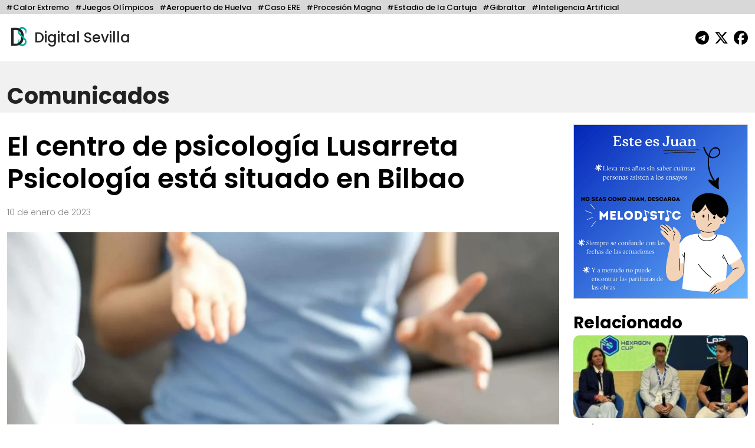

--- FILE ---
content_type: text/html; charset=UTF-8
request_url: https://digitalsevilla.com/2023/01/10/el-centro-de-psicologia-lusarreta-psicologia-esta-situado-en-bilbao/
body_size: 12152
content:
<!doctype html>
<html lang="es">
<head>
    <meta charset="UTF-8">
    <meta name="viewport" content="width=device-width, initial-scale=1, shrink-to-fit=no">
    <meta name="description" content="Diario Andaluz Independiente">
    <title>
		El centro de psicología Lusarreta Psicología está situado en Bilbao	</title>
	<link rel="icon" href="https://digitalsevilla.com/wp-content/themes/DigitalSevilla/assets/img/ds.jpg" type="image/jpg">
    <link rel="preconnect" href="https://fonts.googleapis.com">
    <link rel="preconnect" href="https://fonts.gstatic.com" crossorigin>
    <link href="https://fonts.googleapis.com/css2?family=Poppins:wght@100;200;300;500;600;700;800&display=swap" rel="stylesheet">
    <link rel="stylesheet" type="text/css" href="https://digitalsevilla.com/wp-content/themes/DigitalSevilla/assets/css/bootstrap.min.css">
    <link rel="stylesheet" type="text/css" href="https://digitalsevilla.com/wp-content/themes/DigitalSevilla/style.css">
    <script async src="https://www.googletagmanager.com/gtag/js?id=G-P12YYX9DND"></script>
    <script>
        window.dataLayer = window.dataLayer || [];
        function gtag(){dataLayer.push(arguments);}
        gtag('js', new Date());
        gtag('config', 'G-P12YYX9DND');
    </script>
    <meta name='robots' content='index, follow, max-image-preview:large, max-snippet:-1, max-video-preview:-1' />
	<style>img:is([sizes="auto" i], [sizes^="auto," i]) { contain-intrinsic-size: 3000px 1500px }</style>
	
	<!-- This site is optimized with the Yoast SEO plugin v26.4 - https://yoast.com/wordpress/plugins/seo/ -->
	<link rel="canonical" href="https://digitalsevilla.com/2023/01/10/el-centro-de-psicologia-lusarreta-psicologia-esta-situado-en-bilbao/" />
	<meta property="og:locale" content="es_ES" />
	<meta property="og:type" content="article" />
	<meta property="og:title" content="El centro de psicología Lusarreta Psicología está situado en Bilbao" />
	<meta property="og:description" content="En España, de la misma forma que en otros países del mundo, ha incrementado la demanda de profesionales de la salud mental. Este fenómeno ha sido proporcional al aumento de los casos de ansiedad, estrés y depresión. De hecho, el tema ha tomado grandes dimensiones y el gobierno lo ha considerado un problema de salud [&hellip;]" />
	<meta property="og:url" content="https://digitalsevilla.com/2023/01/10/el-centro-de-psicologia-lusarreta-psicologia-esta-situado-en-bilbao/" />
	<meta property="og:site_name" content="Digital Sevilla" />
	<meta property="article:publisher" content="https://www.facebook.com/DigitalSevillaNoticias/" />
	<meta property="article:published_time" content="2023-01-10T14:16:00+00:00" />
	<meta name="author" content="Victor Barco" />
	<meta name="twitter:card" content="summary_large_image" />
	<meta name="twitter:creator" content="@DigitalSevilla" />
	<meta name="twitter:site" content="@DigitalSevilla" />
	<meta name="twitter:label1" content="Escrito por" />
	<meta name="twitter:data1" content="Victor Barco" />
	<meta name="twitter:label2" content="Tiempo de lectura" />
	<meta name="twitter:data2" content="3 minutos" />
	<script type="application/ld+json" class="yoast-schema-graph">{"@context":"https://schema.org","@graph":[{"@type":"Article","@id":"https://digitalsevilla.com/2023/01/10/el-centro-de-psicologia-lusarreta-psicologia-esta-situado-en-bilbao/#article","isPartOf":{"@id":"https://digitalsevilla.com/2023/01/10/el-centro-de-psicologia-lusarreta-psicologia-esta-situado-en-bilbao/"},"author":{"name":"Victor Barco","@id":"https://digitalsevilla.com/#/schema/person/5360c9478a1c26f3759394ecbbb70b74"},"headline":"El centro de psicología Lusarreta Psicología está situado en Bilbao","datePublished":"2023-01-10T14:16:00+00:00","mainEntityOfPage":{"@id":"https://digitalsevilla.com/2023/01/10/el-centro-de-psicologia-lusarreta-psicologia-esta-situado-en-bilbao/"},"wordCount":516,"publisher":{"@id":"https://digitalsevilla.com/#organization"},"image":{"@id":"https://digitalsevilla.com/2023/01/10/el-centro-de-psicologia-lusarreta-psicologia-esta-situado-en-bilbao/#primaryimage"},"thumbnailUrl":"https://digitalsevilla.com/wp-content/uploads/2023/01/img_52daebf67f96b796097cc934081efb69.jpg","articleSection":["Comunicados"],"inLanguage":"es"},{"@type":"WebPage","@id":"https://digitalsevilla.com/2023/01/10/el-centro-de-psicologia-lusarreta-psicologia-esta-situado-en-bilbao/","url":"https://digitalsevilla.com/2023/01/10/el-centro-de-psicologia-lusarreta-psicologia-esta-situado-en-bilbao/","name":"El centro de psicología Lusarreta Psicología está situado en Bilbao","isPartOf":{"@id":"https://digitalsevilla.com/#website"},"primaryImageOfPage":{"@id":"https://digitalsevilla.com/2023/01/10/el-centro-de-psicologia-lusarreta-psicologia-esta-situado-en-bilbao/#primaryimage"},"image":{"@id":"https://digitalsevilla.com/2023/01/10/el-centro-de-psicologia-lusarreta-psicologia-esta-situado-en-bilbao/#primaryimage"},"thumbnailUrl":"https://digitalsevilla.com/wp-content/uploads/2023/01/img_52daebf67f96b796097cc934081efb69.jpg","datePublished":"2023-01-10T14:16:00+00:00","breadcrumb":{"@id":"https://digitalsevilla.com/2023/01/10/el-centro-de-psicologia-lusarreta-psicologia-esta-situado-en-bilbao/#breadcrumb"},"inLanguage":"es","potentialAction":[{"@type":"ReadAction","target":["https://digitalsevilla.com/2023/01/10/el-centro-de-psicologia-lusarreta-psicologia-esta-situado-en-bilbao/"]}]},{"@type":"ImageObject","inLanguage":"es","@id":"https://digitalsevilla.com/2023/01/10/el-centro-de-psicologia-lusarreta-psicologia-esta-situado-en-bilbao/#primaryimage","url":"https://digitalsevilla.com/wp-content/uploads/2023/01/img_52daebf67f96b796097cc934081efb69.jpg","contentUrl":"https://digitalsevilla.com/wp-content/uploads/2023/01/img_52daebf67f96b796097cc934081efb69.jpg","width":1920,"height":1280},{"@type":"BreadcrumbList","@id":"https://digitalsevilla.com/2023/01/10/el-centro-de-psicologia-lusarreta-psicologia-esta-situado-en-bilbao/#breadcrumb","itemListElement":[{"@type":"ListItem","position":1,"name":"Portada","item":"https://digitalsevilla.com/"},{"@type":"ListItem","position":2,"name":"El centro de psicología Lusarreta Psicología está situado en Bilbao"}]},{"@type":"WebSite","@id":"https://digitalsevilla.com/#website","url":"https://digitalsevilla.com/","name":"Digital Sevilla","description":"Diario Andaluz Independiente","publisher":{"@id":"https://digitalsevilla.com/#organization"},"potentialAction":[{"@type":"SearchAction","target":{"@type":"EntryPoint","urlTemplate":"https://digitalsevilla.com/?s={search_term_string}"},"query-input":{"@type":"PropertyValueSpecification","valueRequired":true,"valueName":"search_term_string"}}],"inLanguage":"es"},{"@type":"Organization","@id":"https://digitalsevilla.com/#organization","name":"Villadiego OÜ","url":"https://digitalsevilla.com/","logo":{"@type":"ImageObject","inLanguage":"es","@id":"https://digitalsevilla.com/#/schema/logo/image/","url":"https://digitalsevilla.com/wp-content/uploads/2022/12/iconoweb.png","contentUrl":"https://digitalsevilla.com/wp-content/uploads/2022/12/iconoweb.png","width":512,"height":512,"caption":"Villadiego OÜ"},"image":{"@id":"https://digitalsevilla.com/#/schema/logo/image/"},"sameAs":["https://www.facebook.com/DigitalSevillaNoticias/","https://x.com/DigitalSevilla"]},{"@type":"Person","@id":"https://digitalsevilla.com/#/schema/person/5360c9478a1c26f3759394ecbbb70b74","name":"Victor Barco","image":{"@type":"ImageObject","inLanguage":"es","@id":"https://digitalsevilla.com/#/schema/person/image/","url":"https://secure.gravatar.com/avatar/e66f9a734009d7eb8a4aa8c41c8a3694f4d0222e8fef32de6be0c39f987635c7?s=96&d=mm&r=g","contentUrl":"https://secure.gravatar.com/avatar/e66f9a734009d7eb8a4aa8c41c8a3694f4d0222e8fef32de6be0c39f987635c7?s=96&d=mm&r=g","caption":"Victor Barco"},"url":"https://digitalsevilla.com/author/victor-barco/"}]}</script>
	<!-- / Yoast SEO plugin. -->


<script type="text/javascript">
/* <![CDATA[ */
window._wpemojiSettings = {"baseUrl":"https:\/\/s.w.org\/images\/core\/emoji\/16.0.1\/72x72\/","ext":".png","svgUrl":"https:\/\/s.w.org\/images\/core\/emoji\/16.0.1\/svg\/","svgExt":".svg","source":{"concatemoji":"https:\/\/digitalsevilla.com\/wp-includes\/js\/wp-emoji-release.min.js?ver=6.8.3"}};
/*! This file is auto-generated */
!function(s,n){var o,i,e;function c(e){try{var t={supportTests:e,timestamp:(new Date).valueOf()};sessionStorage.setItem(o,JSON.stringify(t))}catch(e){}}function p(e,t,n){e.clearRect(0,0,e.canvas.width,e.canvas.height),e.fillText(t,0,0);var t=new Uint32Array(e.getImageData(0,0,e.canvas.width,e.canvas.height).data),a=(e.clearRect(0,0,e.canvas.width,e.canvas.height),e.fillText(n,0,0),new Uint32Array(e.getImageData(0,0,e.canvas.width,e.canvas.height).data));return t.every(function(e,t){return e===a[t]})}function u(e,t){e.clearRect(0,0,e.canvas.width,e.canvas.height),e.fillText(t,0,0);for(var n=e.getImageData(16,16,1,1),a=0;a<n.data.length;a++)if(0!==n.data[a])return!1;return!0}function f(e,t,n,a){switch(t){case"flag":return n(e,"\ud83c\udff3\ufe0f\u200d\u26a7\ufe0f","\ud83c\udff3\ufe0f\u200b\u26a7\ufe0f")?!1:!n(e,"\ud83c\udde8\ud83c\uddf6","\ud83c\udde8\u200b\ud83c\uddf6")&&!n(e,"\ud83c\udff4\udb40\udc67\udb40\udc62\udb40\udc65\udb40\udc6e\udb40\udc67\udb40\udc7f","\ud83c\udff4\u200b\udb40\udc67\u200b\udb40\udc62\u200b\udb40\udc65\u200b\udb40\udc6e\u200b\udb40\udc67\u200b\udb40\udc7f");case"emoji":return!a(e,"\ud83e\udedf")}return!1}function g(e,t,n,a){var r="undefined"!=typeof WorkerGlobalScope&&self instanceof WorkerGlobalScope?new OffscreenCanvas(300,150):s.createElement("canvas"),o=r.getContext("2d",{willReadFrequently:!0}),i=(o.textBaseline="top",o.font="600 32px Arial",{});return e.forEach(function(e){i[e]=t(o,e,n,a)}),i}function t(e){var t=s.createElement("script");t.src=e,t.defer=!0,s.head.appendChild(t)}"undefined"!=typeof Promise&&(o="wpEmojiSettingsSupports",i=["flag","emoji"],n.supports={everything:!0,everythingExceptFlag:!0},e=new Promise(function(e){s.addEventListener("DOMContentLoaded",e,{once:!0})}),new Promise(function(t){var n=function(){try{var e=JSON.parse(sessionStorage.getItem(o));if("object"==typeof e&&"number"==typeof e.timestamp&&(new Date).valueOf()<e.timestamp+604800&&"object"==typeof e.supportTests)return e.supportTests}catch(e){}return null}();if(!n){if("undefined"!=typeof Worker&&"undefined"!=typeof OffscreenCanvas&&"undefined"!=typeof URL&&URL.createObjectURL&&"undefined"!=typeof Blob)try{var e="postMessage("+g.toString()+"("+[JSON.stringify(i),f.toString(),p.toString(),u.toString()].join(",")+"));",a=new Blob([e],{type:"text/javascript"}),r=new Worker(URL.createObjectURL(a),{name:"wpTestEmojiSupports"});return void(r.onmessage=function(e){c(n=e.data),r.terminate(),t(n)})}catch(e){}c(n=g(i,f,p,u))}t(n)}).then(function(e){for(var t in e)n.supports[t]=e[t],n.supports.everything=n.supports.everything&&n.supports[t],"flag"!==t&&(n.supports.everythingExceptFlag=n.supports.everythingExceptFlag&&n.supports[t]);n.supports.everythingExceptFlag=n.supports.everythingExceptFlag&&!n.supports.flag,n.DOMReady=!1,n.readyCallback=function(){n.DOMReady=!0}}).then(function(){return e}).then(function(){var e;n.supports.everything||(n.readyCallback(),(e=n.source||{}).concatemoji?t(e.concatemoji):e.wpemoji&&e.twemoji&&(t(e.twemoji),t(e.wpemoji)))}))}((window,document),window._wpemojiSettings);
/* ]]> */
</script>
<style id='wp-emoji-styles-inline-css' type='text/css'>

	img.wp-smiley, img.emoji {
		display: inline !important;
		border: none !important;
		box-shadow: none !important;
		height: 1em !important;
		width: 1em !important;
		margin: 0 0.07em !important;
		vertical-align: -0.1em !important;
		background: none !important;
		padding: 0 !important;
	}
</style>
<link rel='stylesheet' id='wp-block-library-css' href='https://digitalsevilla.com/wp-includes/css/dist/block-library/style.min.css?ver=6.8.3' type='text/css' media='all' />
<style id='classic-theme-styles-inline-css' type='text/css'>
/*! This file is auto-generated */
.wp-block-button__link{color:#fff;background-color:#32373c;border-radius:9999px;box-shadow:none;text-decoration:none;padding:calc(.667em + 2px) calc(1.333em + 2px);font-size:1.125em}.wp-block-file__button{background:#32373c;color:#fff;text-decoration:none}
</style>
<style id='global-styles-inline-css' type='text/css'>
:root{--wp--preset--aspect-ratio--square: 1;--wp--preset--aspect-ratio--4-3: 4/3;--wp--preset--aspect-ratio--3-4: 3/4;--wp--preset--aspect-ratio--3-2: 3/2;--wp--preset--aspect-ratio--2-3: 2/3;--wp--preset--aspect-ratio--16-9: 16/9;--wp--preset--aspect-ratio--9-16: 9/16;--wp--preset--color--black: #000000;--wp--preset--color--cyan-bluish-gray: #abb8c3;--wp--preset--color--white: #ffffff;--wp--preset--color--pale-pink: #f78da7;--wp--preset--color--vivid-red: #cf2e2e;--wp--preset--color--luminous-vivid-orange: #ff6900;--wp--preset--color--luminous-vivid-amber: #fcb900;--wp--preset--color--light-green-cyan: #7bdcb5;--wp--preset--color--vivid-green-cyan: #00d084;--wp--preset--color--pale-cyan-blue: #8ed1fc;--wp--preset--color--vivid-cyan-blue: #0693e3;--wp--preset--color--vivid-purple: #9b51e0;--wp--preset--gradient--vivid-cyan-blue-to-vivid-purple: linear-gradient(135deg,rgba(6,147,227,1) 0%,rgb(155,81,224) 100%);--wp--preset--gradient--light-green-cyan-to-vivid-green-cyan: linear-gradient(135deg,rgb(122,220,180) 0%,rgb(0,208,130) 100%);--wp--preset--gradient--luminous-vivid-amber-to-luminous-vivid-orange: linear-gradient(135deg,rgba(252,185,0,1) 0%,rgba(255,105,0,1) 100%);--wp--preset--gradient--luminous-vivid-orange-to-vivid-red: linear-gradient(135deg,rgba(255,105,0,1) 0%,rgb(207,46,46) 100%);--wp--preset--gradient--very-light-gray-to-cyan-bluish-gray: linear-gradient(135deg,rgb(238,238,238) 0%,rgb(169,184,195) 100%);--wp--preset--gradient--cool-to-warm-spectrum: linear-gradient(135deg,rgb(74,234,220) 0%,rgb(151,120,209) 20%,rgb(207,42,186) 40%,rgb(238,44,130) 60%,rgb(251,105,98) 80%,rgb(254,248,76) 100%);--wp--preset--gradient--blush-light-purple: linear-gradient(135deg,rgb(255,206,236) 0%,rgb(152,150,240) 100%);--wp--preset--gradient--blush-bordeaux: linear-gradient(135deg,rgb(254,205,165) 0%,rgb(254,45,45) 50%,rgb(107,0,62) 100%);--wp--preset--gradient--luminous-dusk: linear-gradient(135deg,rgb(255,203,112) 0%,rgb(199,81,192) 50%,rgb(65,88,208) 100%);--wp--preset--gradient--pale-ocean: linear-gradient(135deg,rgb(255,245,203) 0%,rgb(182,227,212) 50%,rgb(51,167,181) 100%);--wp--preset--gradient--electric-grass: linear-gradient(135deg,rgb(202,248,128) 0%,rgb(113,206,126) 100%);--wp--preset--gradient--midnight: linear-gradient(135deg,rgb(2,3,129) 0%,rgb(40,116,252) 100%);--wp--preset--font-size--small: 13px;--wp--preset--font-size--medium: 20px;--wp--preset--font-size--large: 36px;--wp--preset--font-size--x-large: 42px;--wp--preset--spacing--20: 0.44rem;--wp--preset--spacing--30: 0.67rem;--wp--preset--spacing--40: 1rem;--wp--preset--spacing--50: 1.5rem;--wp--preset--spacing--60: 2.25rem;--wp--preset--spacing--70: 3.38rem;--wp--preset--spacing--80: 5.06rem;--wp--preset--shadow--natural: 6px 6px 9px rgba(0, 0, 0, 0.2);--wp--preset--shadow--deep: 12px 12px 50px rgba(0, 0, 0, 0.4);--wp--preset--shadow--sharp: 6px 6px 0px rgba(0, 0, 0, 0.2);--wp--preset--shadow--outlined: 6px 6px 0px -3px rgba(255, 255, 255, 1), 6px 6px rgba(0, 0, 0, 1);--wp--preset--shadow--crisp: 6px 6px 0px rgba(0, 0, 0, 1);}:where(.is-layout-flex){gap: 0.5em;}:where(.is-layout-grid){gap: 0.5em;}body .is-layout-flex{display: flex;}.is-layout-flex{flex-wrap: wrap;align-items: center;}.is-layout-flex > :is(*, div){margin: 0;}body .is-layout-grid{display: grid;}.is-layout-grid > :is(*, div){margin: 0;}:where(.wp-block-columns.is-layout-flex){gap: 2em;}:where(.wp-block-columns.is-layout-grid){gap: 2em;}:where(.wp-block-post-template.is-layout-flex){gap: 1.25em;}:where(.wp-block-post-template.is-layout-grid){gap: 1.25em;}.has-black-color{color: var(--wp--preset--color--black) !important;}.has-cyan-bluish-gray-color{color: var(--wp--preset--color--cyan-bluish-gray) !important;}.has-white-color{color: var(--wp--preset--color--white) !important;}.has-pale-pink-color{color: var(--wp--preset--color--pale-pink) !important;}.has-vivid-red-color{color: var(--wp--preset--color--vivid-red) !important;}.has-luminous-vivid-orange-color{color: var(--wp--preset--color--luminous-vivid-orange) !important;}.has-luminous-vivid-amber-color{color: var(--wp--preset--color--luminous-vivid-amber) !important;}.has-light-green-cyan-color{color: var(--wp--preset--color--light-green-cyan) !important;}.has-vivid-green-cyan-color{color: var(--wp--preset--color--vivid-green-cyan) !important;}.has-pale-cyan-blue-color{color: var(--wp--preset--color--pale-cyan-blue) !important;}.has-vivid-cyan-blue-color{color: var(--wp--preset--color--vivid-cyan-blue) !important;}.has-vivid-purple-color{color: var(--wp--preset--color--vivid-purple) !important;}.has-black-background-color{background-color: var(--wp--preset--color--black) !important;}.has-cyan-bluish-gray-background-color{background-color: var(--wp--preset--color--cyan-bluish-gray) !important;}.has-white-background-color{background-color: var(--wp--preset--color--white) !important;}.has-pale-pink-background-color{background-color: var(--wp--preset--color--pale-pink) !important;}.has-vivid-red-background-color{background-color: var(--wp--preset--color--vivid-red) !important;}.has-luminous-vivid-orange-background-color{background-color: var(--wp--preset--color--luminous-vivid-orange) !important;}.has-luminous-vivid-amber-background-color{background-color: var(--wp--preset--color--luminous-vivid-amber) !important;}.has-light-green-cyan-background-color{background-color: var(--wp--preset--color--light-green-cyan) !important;}.has-vivid-green-cyan-background-color{background-color: var(--wp--preset--color--vivid-green-cyan) !important;}.has-pale-cyan-blue-background-color{background-color: var(--wp--preset--color--pale-cyan-blue) !important;}.has-vivid-cyan-blue-background-color{background-color: var(--wp--preset--color--vivid-cyan-blue) !important;}.has-vivid-purple-background-color{background-color: var(--wp--preset--color--vivid-purple) !important;}.has-black-border-color{border-color: var(--wp--preset--color--black) !important;}.has-cyan-bluish-gray-border-color{border-color: var(--wp--preset--color--cyan-bluish-gray) !important;}.has-white-border-color{border-color: var(--wp--preset--color--white) !important;}.has-pale-pink-border-color{border-color: var(--wp--preset--color--pale-pink) !important;}.has-vivid-red-border-color{border-color: var(--wp--preset--color--vivid-red) !important;}.has-luminous-vivid-orange-border-color{border-color: var(--wp--preset--color--luminous-vivid-orange) !important;}.has-luminous-vivid-amber-border-color{border-color: var(--wp--preset--color--luminous-vivid-amber) !important;}.has-light-green-cyan-border-color{border-color: var(--wp--preset--color--light-green-cyan) !important;}.has-vivid-green-cyan-border-color{border-color: var(--wp--preset--color--vivid-green-cyan) !important;}.has-pale-cyan-blue-border-color{border-color: var(--wp--preset--color--pale-cyan-blue) !important;}.has-vivid-cyan-blue-border-color{border-color: var(--wp--preset--color--vivid-cyan-blue) !important;}.has-vivid-purple-border-color{border-color: var(--wp--preset--color--vivid-purple) !important;}.has-vivid-cyan-blue-to-vivid-purple-gradient-background{background: var(--wp--preset--gradient--vivid-cyan-blue-to-vivid-purple) !important;}.has-light-green-cyan-to-vivid-green-cyan-gradient-background{background: var(--wp--preset--gradient--light-green-cyan-to-vivid-green-cyan) !important;}.has-luminous-vivid-amber-to-luminous-vivid-orange-gradient-background{background: var(--wp--preset--gradient--luminous-vivid-amber-to-luminous-vivid-orange) !important;}.has-luminous-vivid-orange-to-vivid-red-gradient-background{background: var(--wp--preset--gradient--luminous-vivid-orange-to-vivid-red) !important;}.has-very-light-gray-to-cyan-bluish-gray-gradient-background{background: var(--wp--preset--gradient--very-light-gray-to-cyan-bluish-gray) !important;}.has-cool-to-warm-spectrum-gradient-background{background: var(--wp--preset--gradient--cool-to-warm-spectrum) !important;}.has-blush-light-purple-gradient-background{background: var(--wp--preset--gradient--blush-light-purple) !important;}.has-blush-bordeaux-gradient-background{background: var(--wp--preset--gradient--blush-bordeaux) !important;}.has-luminous-dusk-gradient-background{background: var(--wp--preset--gradient--luminous-dusk) !important;}.has-pale-ocean-gradient-background{background: var(--wp--preset--gradient--pale-ocean) !important;}.has-electric-grass-gradient-background{background: var(--wp--preset--gradient--electric-grass) !important;}.has-midnight-gradient-background{background: var(--wp--preset--gradient--midnight) !important;}.has-small-font-size{font-size: var(--wp--preset--font-size--small) !important;}.has-medium-font-size{font-size: var(--wp--preset--font-size--medium) !important;}.has-large-font-size{font-size: var(--wp--preset--font-size--large) !important;}.has-x-large-font-size{font-size: var(--wp--preset--font-size--x-large) !important;}
:where(.wp-block-post-template.is-layout-flex){gap: 1.25em;}:where(.wp-block-post-template.is-layout-grid){gap: 1.25em;}
:where(.wp-block-columns.is-layout-flex){gap: 2em;}:where(.wp-block-columns.is-layout-grid){gap: 2em;}
:root :where(.wp-block-pullquote){font-size: 1.5em;line-height: 1.6;}
</style>
<link rel="https://api.w.org/" href="https://digitalsevilla.com/wp-json/" /><link rel="alternate" title="JSON" type="application/json" href="https://digitalsevilla.com/wp-json/wp/v2/posts/86716" /><link rel="EditURI" type="application/rsd+xml" title="RSD" href="https://digitalsevilla.com/xmlrpc.php?rsd" />
<meta name="generator" content="WordPress 6.8.3" />
<link rel='shortlink' href='https://digitalsevilla.com/?p=86716' />
<link rel="alternate" title="oEmbed (JSON)" type="application/json+oembed" href="https://digitalsevilla.com/wp-json/oembed/1.0/embed?url=https%3A%2F%2Fdigitalsevilla.com%2F2023%2F01%2F10%2Fel-centro-de-psicologia-lusarreta-psicologia-esta-situado-en-bilbao%2F" />
<link rel="alternate" title="oEmbed (XML)" type="text/xml+oembed" href="https://digitalsevilla.com/wp-json/oembed/1.0/embed?url=https%3A%2F%2Fdigitalsevilla.com%2F2023%2F01%2F10%2Fel-centro-de-psicologia-lusarreta-psicologia-esta-situado-en-bilbao%2F&#038;format=xml" />
<link rel="icon" href="https://digitalsevilla.com/wp-content/uploads/2024/07/cropped-logoredes-32x32.png" sizes="32x32" />
<link rel="icon" href="https://digitalsevilla.com/wp-content/uploads/2024/07/cropped-logoredes-192x192.png" sizes="192x192" />
<link rel="apple-touch-icon" href="https://digitalsevilla.com/wp-content/uploads/2024/07/cropped-logoredes-180x180.png" />
<meta name="msapplication-TileImage" content="https://digitalsevilla.com/wp-content/uploads/2024/07/cropped-logoredes-270x270.png" />
		<style type="text/css" id="wp-custom-css">
			.articulo ol{
	max-width: 720px;
	margin: 0 auto 20px;
}		</style>
		</head>
<body class="wp-singular post-template-default single single-post postid-86716 single-format-standard wp-theme-DigitalSevilla">
	<div class="focos-nav">
		<ul class="nav focos-nav container-fluid">
			<li class="nav-item"><a class="nav-link" href="https://digitalsevilla.com/foco/calor-extremo/">#Calor Extremo</a></li><li class="nav-item"><a class="nav-link" href="https://digitalsevilla.com/foco/juegos-olimpicos/">#Juegos Olímpicos</a></li><li class="nav-item"><a class="nav-link" href="https://digitalsevilla.com/foco/aeropuerto-de-huelva/">#Aeropuerto de Huelva</a></li><li class="nav-item"><a class="nav-link" href="https://digitalsevilla.com/foco/caso-ere/">#Caso ERE</a></li><li class="nav-item"><a class="nav-link" href="https://digitalsevilla.com/foco/procesion-magna/">#Procesión Magna</a></li><li class="nav-item"><a class="nav-link" href="https://digitalsevilla.com/foco/estadio-de-la-cartuja/">#Estadio de la Cartuja</a></li><li class="nav-item"><a class="nav-link" href="https://digitalsevilla.com/foco/gibraltar/">#Gibraltar</a></li><li class="nav-item"><a class="nav-link" href="https://digitalsevilla.com/foco/inteligencia-artificial/">#Inteligencia Artificial</a></li>		</ul>
	</div>
	<div class="container-fluid">
		<header>
			<div class="row align-items-center">
				<div class="col-7">
					<a href="https://digitalsevilla.com" class="link-logo">
						<img class="logo dia" src="https://digitalsevilla.com/wp-content/themes/DigitalSevilla/assets/img/ds.jpg" alt="Digital Sevilla">
						<img class="logo noche" src="https://digitalsevilla.com/wp-content/themes/DigitalSevilla/assets/img/dsd.jpg" alt="Digital Sevilla">
						Digital Sevilla
					</a>
				</div>
				<div class="col-5 text-end">
					<div class="siguenos">
						<a href="https://t.me/DigitalSevillaNoticias" target="_blank"><svg class="svg-inline--fa fa-telegram fa-fw" aria-hidden="true" focusable="false" data-prefix="fab" data-icon="telegram" role="img" xmlns="http://www.w3.org/2000/svg" viewBox="0 0 496 512" data-fa-i2svg=""><path fill="currentColor" d="M248,8C111.033,8,0,119.033,0,256S111.033,504,248,504,496,392.967,496,256,384.967,8,248,8ZM362.952,176.66c-3.732,39.215-19.881,134.378-28.1,178.3-3.476,18.584-10.322,24.816-16.948,25.425-14.4,1.326-25.338-9.517-39.287-18.661-21.827-14.308-34.158-23.215-55.346-37.177-24.485-16.135-8.612-25,5.342-39.5,3.652-3.793,67.107-61.51,68.335-66.746.153-.655.3-3.1-1.154-4.384s-3.59-.849-5.135-.5q-3.283.746-104.608,69.142-14.845,10.194-26.894,9.934c-8.855-.191-25.888-5.006-38.551-9.123-15.531-5.048-27.875-7.717-26.8-16.291q.84-6.7,18.45-13.7,108.446-47.248,144.628-62.3c68.872-28.647,83.183-33.623,92.511-33.789,2.052-.034,6.639.474,9.61,2.885a10.452,10.452,0,0,1,3.53,6.716A43.765,43.765,0,0,1,362.952,176.66Z"></path></svg></a>
                        <a href="https://x.com/DigitalSevilla/" target="_blank"><svg class="svg-inline--fa fa-x-twitter fa-fw" aria-hidden="true" focusable="false" data-prefix="fab" data-icon="x-twitter" role="img" xmlns="http://www.w3.org/2000/svg" viewBox="0 0 512 512" data-fa-i2svg=""><path fill="currentColor" d="M389.2 48h70.6L305.6 224.2 487 464H345L233.7 318.6 106.5 464H35.8L200.7 275.5 26.8 48H172.4L272.9 180.9 389.2 48zM364.4 421.8h39.1L151.1 88h-42L364.4 421.8z"></path></svg></a>
						<a href="https://www.facebook.com/DigitalSevillaNoticias/" target="_blank"><svg class="svg-inline--fa fa-facebook fa-fw" aria-hidden="true" focusable="false" data-prefix="fab" data-icon="facebook" role="img" xmlns="http://www.w3.org/2000/svg" viewBox="0 0 512 512" data-fa-i2svg=""><path fill="currentColor" d="M512 256C512 114.6 397.4 0 256 0S0 114.6 0 256C0 376 82.7 476.8 194.2 504.5V334.2H141.4V256h52.8V222.3c0-87.1 39.4-127.5 125-127.5c16.2 0 44.2 3.2 55.7 6.4V172c-6-.6-16.5-1-29.6-1c-42 0-58.2 15.9-58.2 57.2V256h83.6l-14.4 78.2H287V510.1C413.8 494.8 512 386.9 512 256h0z"></path></svg></a> 
                    </div>
				</div>
			</div>
		</header>
	</div>

<a class="nav-link singleseccioncabecera" aria-current="page" href="https://digitalsevilla.com/comunicados/">
    <div class="container-fluid">
                Comunicados    </div>
</a>

<div class="container-fluid">
	<div class="row">
		<div class="col-xl-9 col-md-12">
			<div class="articulo"> 
									
					<h1>El centro de psicología Lusarreta Psicología está situado en Bilbao</h1>
					<p class="fecha">
						10 de enero de 2023					</p>

					<img src="https://digitalsevilla.com/wp-content/uploads/2023/01/img_52daebf67f96b796097cc934081efb69-1080x720.jpg" 
						 loading="lazy" 
						 class="img-fluid w-100 foto-big">
					<div class="foto_caption"></div>

					<p>En España, de la misma forma que en otros países del mundo, ha incrementado la demanda de profesionales de la salud mental. Este fenómeno ha sido proporcional al aumento de los casos de ansiedad, estrés y depresión. De hecho, el tema ha tomado grandes dimensiones y <strong>el gobierno lo ha considerado un problema de salud pública.</strong></p>
<p>Según Lusarreta Psicología, un <a href="https://lusarretapsicologia.com/conocenos/" rel="nofollow">centro psicólogos Bilbao</a>, la asistencia de estos profesionales hoy es más necesaria que nunca. Por esta razón, han configurado un catálogo de servicios adaptados a los requerimientos más comunes que tiene la población sobre este tipo de servicios.</p>
<h2>Psicólogos en Bilbao donde ayudan a personas, parejas o familias</h2>
<p><a href="https://lusarretapsicologia.com/" rel="nofollow">Lusarreta Psicología</a> es un centro centrado en proporcionar ayuda a personas, parejas y familias. Según su directora, María Lusarreta, este punto de atención agrupa a varios de los mejores psicólogos de Bilbao. Además, está <strong>acreditado por el Gobierno Vasco como un centro sanitario y tiene más de 10 años de experiencia.</strong></p>
<p>Sus servicios se desarrollan en el campo de la psicología sanitaria, trabajando con todo tipo de problemáticas y patologías y coordinando programas de intervención juvenil, terapia sexual de pareja y terapias de familia. En ese contexto, también han elaborado <strong>un catálogo de servicios adaptado a los requerimientos de la sociedad actual.</strong></p>
<p>Entre los servicios figuran: la terapia para adolescentes, en la que se procura su bienestar en el menor tiempo posible. Lo mismo ocurre con las terapias para niños, con las que se busca favorecer su integración social y su bienestar emocional. Además, ofrecen terapias para adultos, con las cuales se les brinda acompañamiento y apoyo durante situaciones o momentos complicados en sus vidas.</p>
<h2>Las parejas y las familias en el foco de atención</h2>
<p>Este centro sanitario ubicado en la calle Rodríguez Arias de Bilbao también trabaja con terapias para parejas y familias. La incertidumbre económica, el estrés por el trabajo y las infidelidades han afectado las dinámicas en estos entornos. Por esta razón, las terapias en estos casos buscan <strong>resolver los conflictos pendientes y estrechar los lazos.</strong></p>
<p>La directora del centro y vicesecretaria del Colegio de Psicólogos de Bizkaia, explica que las personas en forma individual también demandan asistencia. Por esta razón, han diseñado tratamientos personalizados para atender casos de depresión, ansiedad, fobias, duelos, problemas de alimentación o estrés postraumático. Asimismo, llevan a cabo procedimientos para casos de violencia de género o trastornos obsesivo-compulsivos, entre otros.</p>
<p>Esta profesional de la psicología advirtió que los problemas de salud mental no pueden descuidarse, ni siquiera desde las primeras señales. Además, comenta que es muy importante entender que este tipo de atención no se debe dejar en manos de personas no cualificadas porque las secuelas de un tratamiento ineficaz o inadecuado pueden ser muy perjudiciales.</p>
							</div> 

            <!-- Más sobre la categoría -->
            <a class="nav-link cabeceraseccion container-fluid pt-0 ps-0" style="font-weight: normal;" aria-current="page" href="https://digitalsevilla.com/comunicados/">
                Más sobre Comunicados            </a>

            
            <div class="row portada">
                <!-- Bloque 1 (1 post) -->
                <div class="col-xl-6 col-md-12">
                                                        <article class="portada-noticia">
                        <a href="https://digitalsevilla.com/2026/01/02/la-liga-lapi-veteranos-el-pozo-abre-su-inscripcion-2026-para-consolidarse-en-el-padel-amateur/" class="text-decoration-none">
                            <img src="https://digitalsevilla.com/wp-content/uploads/2026/01/img_abe070cd6dcadf6ec6d5514b94ae0927-300x300.jpg" 
                                 loading="lazy" 
                                 class="img-fluid w-100 foto-big">
                                                        <header>
                                <h2 class="font-weight-bold d-none d-xl-block">La Liga LAPI Veteranos – EL POZO abre su inscripción 2026 para consolidarse en el pádel amateur</h2>
                                <h3 class="font-weight-bold d-block d-xl-none">La Liga LAPI Veteranos – EL POZO abre su inscripción 2026 para consolidarse en el pádel amateur</h3>
                            </header>
                            <footer>
                                <p class="fecha">
                                    2 de enero de 2026                                </p>
                            </footer>
                        </a>
                    </article>
                                </div>

                <!-- Bloque 2 (2 posts) -->
                <div class="col-xl-3 col-md-12">
                    <div class="row">
                                                                    <div class="col-12">
                            <article class="portada-noticia">
                                <a href="https://digitalsevilla.com/2026/01/02/como-ser-despedido-implantando-inteligencia-artificial-en-la-empresa/" class="text-decoration-none">
                                    <img src="https://digitalsevilla.com/wp-content/uploads/2026/01/img_ac34add85c0d3a87999145209eeb99fb-300x300.jpg" 
                                         loading="lazy" 
                                         class="img-fluid w-100">
                                                                        <header>
                                        <h3 class="font-weight-bold">Cómo ser despedido implantando Inteligencia Artificial en la empresa</h3>
                                    </header>
                                    <footer>
                                        <p class="fecha">
                                            2 de enero de 2026                                        </p>
                                    </footer>
                                </a>
                            </article>
                        </div>
                                                                    <div class="col-12">
                            <article class="portada-noticia">
                                <a href="https://digitalsevilla.com/2026/01/02/grupo-imex-ultima-los-detalles-de-su-proximo-catalogo-de-productos-para-bano-y-cocina/" class="text-decoration-none">
                                    <img src="https://digitalsevilla.com/wp-content/uploads/2026/01/img_ad1a8cdd57b9f75239d685b7f07b57aa-300x300.jpg" 
                                         loading="lazy" 
                                         class="img-fluid w-100">
                                                                        <header>
                                        <h3 class="font-weight-bold">Grupo Imex ultima los detalles de su próximo catálogo de productos para baño y cocina</h3>
                                    </header>
                                    <footer>
                                        <p class="fecha">
                                            2 de enero de 2026                                        </p>
                                    </footer>
                                </a>
                            </article>
                        </div>
                                        </div>
                </div>

                <!-- Bloque 3 (2 posts) -->
                <div class="col-xl-3 col-md-12">
                    <div class="row">
                                                                    <div class="col-12">
                            <article class="portada-noticia">
                                <a href="https://digitalsevilla.com/2026/01/02/dcarnilsa-consolida-su-liderazgo-en-europa-con-una-de-las-mejores-salchichas-rancheras-del-mercado/" class="text-decoration-none">
                                    <img src="https://digitalsevilla.com/wp-content/uploads/2026/01/img_39f223ae983251159858de9f0aa3a0f3-300x300.jpg" 
                                         loading="lazy" 
                                         class="img-fluid w-100">
                                                                        <header>
                                        <h3 class="font-weight-bold">Dcarnilsa consolida su liderazgo en Europa con una de las mejores Salchichas Rancheras del mercado</h3>
                                    </header>
                                    <footer>
                                        <p class="fecha">
                                            2 de enero de 2026                                        </p>
                                    </footer>
                                </a>
                            </article>
                        </div>
                                                                    <div class="col-12">
                            <article class="portada-noticia">
                                <a href="https://digitalsevilla.com/2026/01/02/panettone-y-roscon-de-reyes-artesanales-la-propuesta-de-el-panazo-para-esta-temporada/" class="text-decoration-none">
                                    <img src="https://digitalsevilla.com/wp-content/uploads/2026/01/img_1b19886f69c9985a41f2c0e832c74b81-300x300.jpg" 
                                         loading="lazy" 
                                         class="img-fluid w-100">
                                                                        <header>
                                        <h3 class="font-weight-bold">Panettone y roscón de Reyes artesanales, la propuesta de El Panazo para esta temporada</h3>
                                    </header>
                                    <footer>
                                        <p class="fecha">
                                            2 de enero de 2026                                        </p>
                                    </footer>
                                </a>
                            </article>
                        </div>
                                        </div>
                </div>

                <!-- Bloque 4 (9 posts) -->
                <div class="col-12">
                    <div class="row">
                                                                    <div class="col-lg-4 col-12">
                            <article class="portada-noticia">
                                <a href="https://digitalsevilla.com/2026/01/02/seis-nuevas-piezas-refuerzan-el-proyecto-de-arte-volumetrico-contemporaneo-de-antonio-gea-perez/" class="text-decoration-none">
                                    <img src="https://digitalsevilla.com/wp-content/uploads/2026/01/img_f6f73fdd62f93ef038e6c662b3dd5a6e-300x300.jpg" 
                                         loading="lazy" 
                                         class="img-fluid w-100">
                                                                        <header>
                                        <h3 class="font-weight-bold">Seis nuevas piezas refuerzan el proyecto de arte volumétrico contemporáneo de Antonio Gea Pérez</h3>
                                    </header>
                                    <footer>
                                        <p class="fecha">
                                            2 de enero de 2026                                        </p>
                                    </footer>
                                </a>
                            </article>
                        </div>
                                                                    <div class="col-lg-4 col-12">
                            <article class="portada-noticia">
                                <a href="https://digitalsevilla.com/2026/01/02/las-3-gafas-de-sol-que-marcaron-cada-decada-y-como-se-llevan-hoy/" class="text-decoration-none">
                                    <img src="https://digitalsevilla.com/wp-content/uploads/2026/01/img_5e87480416f70b940816ea7270cd27de-300x300.jpg" 
                                         loading="lazy" 
                                         class="img-fluid w-100">
                                                                        <header>
                                        <h3 class="font-weight-bold">Las 3 gafas de sol que marcaron cada década y cómo se llevan hoy</h3>
                                    </header>
                                    <footer>
                                        <p class="fecha">
                                            2 de enero de 2026                                        </p>
                                    </footer>
                                </a>
                            </article>
                        </div>
                                                                    <div class="col-lg-4 col-12">
                            <article class="portada-noticia">
                                <a href="https://digitalsevilla.com/2026/01/02/angel-bleu-llena-el-kia-center-arena-de-orlando-con-una-actuacion-historica-ante-mas-de-20-000-asistentes/" class="text-decoration-none">
                                    <img src="https://digitalsevilla.com/wp-content/uploads/2026/01/img_f43fd6fa85a52bb19841490ff94069f2-300x300.jpg" 
                                         loading="lazy" 
                                         class="img-fluid w-100">
                                                                        <header>
                                        <h3 class="font-weight-bold">Angel Bleu llena el Kia Center Arena de Orlando con una actuación histórica ante más de 20.000 asistentes</h3>
                                    </header>
                                    <footer>
                                        <p class="fecha">
                                            2 de enero de 2026                                        </p>
                                    </footer>
                                </a>
                            </article>
                        </div>
                                                                    <div class="col-lg-4 col-12">
                            <article class="portada-noticia">
                                <a href="https://digitalsevilla.com/2026/01/02/el-hotel-apartamento-simon-verde-inaugura-green-spa-un-nuevo-espacio-de-bienestar-en-mairena-del-aljarafe/" class="text-decoration-none">
                                    <img src="https://digitalsevilla.com/wp-content/uploads/2026/01/img_4539aa76f8e95c86d1b8ee04bd3e8570-300x300.jpg" 
                                         loading="lazy" 
                                         class="img-fluid w-100">
                                                                        <header>
                                        <h3 class="font-weight-bold">El Hotel Apartamento Simón Verde inaugura Green Spa, un nuevo espacio de bienestar en Mairena del Aljarafe</h3>
                                    </header>
                                    <footer>
                                        <p class="fecha">
                                            2 de enero de 2026                                        </p>
                                    </footer>
                                </a>
                            </article>
                        </div>
                                                                    <div class="col-lg-4 col-12">
                            <article class="portada-noticia">
                                <a href="https://digitalsevilla.com/2026/01/02/platos-mamparas-y-muebles-balnearian-refuerza-su-apuesta-por-el-equipamiento-de-bano-online-para-2026/" class="text-decoration-none">
                                    <img src="https://digitalsevilla.com/wp-content/uploads/2026/01/img_b04b1f0ffe54cfa69f9f145c47e0e16b-300x300.jpg" 
                                         loading="lazy" 
                                         class="img-fluid w-100">
                                                                        <header>
                                        <h3 class="font-weight-bold">Platos, mamparas y muebles; Balnearian refuerza su apuesta por el equipamiento de baño online para 2026</h3>
                                    </header>
                                    <footer>
                                        <p class="fecha">
                                            2 de enero de 2026                                        </p>
                                    </footer>
                                </a>
                            </article>
                        </div>
                                                                    <div class="col-lg-4 col-12">
                            <article class="portada-noticia">
                                <a href="https://digitalsevilla.com/2026/01/02/una-nueva-forma-de-abordar-los-conflictos-legales/" class="text-decoration-none">
                                    <img src="https://digitalsevilla.com/wp-content/uploads/2026/01/img_1f89167391ea03e3628b84af0a3740fc-300x300.jpg" 
                                         loading="lazy" 
                                         class="img-fluid w-100">
                                                                        <header>
                                        <h3 class="font-weight-bold">Una nueva forma de abordar los conflictos legales</h3>
                                    </header>
                                    <footer>
                                        <p class="fecha">
                                            2 de enero de 2026                                        </p>
                                    </footer>
                                </a>
                            </article>
                        </div>
                                                                    <div class="col-lg-4 col-12">
                            <article class="portada-noticia">
                                <a href="https://digitalsevilla.com/2026/01/02/auriculares-y-ruido-cotidiano-como-evitar-la-fatiga-auditiva-y-proteger-la-comprension-del-habla/" class="text-decoration-none">
                                    <img src="https://digitalsevilla.com/wp-content/uploads/2026/01/img_c74cc01cd5ab4773274b95ecdeadd332-300x300.jpg" 
                                         loading="lazy" 
                                         class="img-fluid w-100">
                                                                        <header>
                                        <h3 class="font-weight-bold">Auriculares y ruido cotidiano; cómo evitar la 'fatiga auditiva' y proteger la comprensión del habla</h3>
                                    </header>
                                    <footer>
                                        <p class="fecha">
                                            2 de enero de 2026                                        </p>
                                    </footer>
                                </a>
                            </article>
                        </div>
                                                                    <div class="col-lg-4 col-12">
                            <article class="portada-noticia">
                                <a href="https://digitalsevilla.com/2026/01/02/por-que-el-problema-de-crecimiento-de-la-mayoria-de-empresas-no-es-marketing/" class="text-decoration-none">
                                    <img src="https://digitalsevilla.com/wp-content/uploads/2026/01/img_b66c62f8cf59fb8329a4643bead691c4-300x300.jpg" 
                                         loading="lazy" 
                                         class="img-fluid w-100">
                                                                        <header>
                                        <h3 class="font-weight-bold">Por qué el problema de crecimiento de la mayoría de empresas no es marketing</h3>
                                    </header>
                                    <footer>
                                        <p class="fecha">
                                            2 de enero de 2026                                        </p>
                                    </footer>
                                </a>
                            </article>
                        </div>
                                                                    <div class="col-lg-4 col-12">
                            <article class="portada-noticia">
                                <a href="https://digitalsevilla.com/2026/01/02/el-bronx-boxing-revoluciona-la-proteccion-en-el-ring-con-su-tecnologia-de-gel-de-alto-impacto/" class="text-decoration-none">
                                    <img src="https://digitalsevilla.com/wp-content/uploads/2026/01/img_c6569251f1472aa66a776185e559d3d7-300x300.jpg" 
                                         loading="lazy" 
                                         class="img-fluid w-100">
                                                                        <header>
                                        <h3 class="font-weight-bold">EL BRONX BOXING revoluciona la protección en el ring con su tecnología de gel de alto impacto</h3>
                                    </header>
                                    <footer>
                                        <p class="fecha">
                                            2 de enero de 2026                                        </p>
                                    </footer>
                                </a>
                            </article>
                        </div>
                                        </div>
                </div>
            </div><!-- Fin row portada (Más sobre...) -->
		</div>

		<!-- Barra derecha -->
		<div class="col-xl-3 col-md-12 portada">
                <a href="https://melodistic.com/es/" class="publi w-100" target="_blank">
        <img class="dia w-100" src="https://digitalsevilla.com/wp-content/uploads/2024/12/Social-media-esp.png">
        <img class="noche w-100" src="https://digitalsevilla.com/wp-content/uploads/2024/12/Social-media-esp.png">
    </a>
    		    
            <div class="popular">
			    <h1>Relacionado</h1>
			    <div class="row">
                    				    <div class="col-12">
				        <article class="portada-noticia">
					        <a href="https://digitalsevilla.com/2026/01/02/la-liga-lapi-veteranos-el-pozo-abre-su-inscripcion-2026-para-consolidarse-en-el-padel-amateur/" class="text-decoration-none">
                                <img src="https://digitalsevilla.com/wp-content/uploads/2026/01/img_abe070cd6dcadf6ec6d5514b94ae0927-300x300.jpg" 
                                     loading="lazy" 
                                     class="img-fluid w-100">
                                                                <header>
                                    <h3 class="font-weight-bold">La Liga LAPI Veteranos – EL POZO abre su inscripción 2026 para consolidarse en el pádel amateur</h3>
                                </header>
                                <footer>
                                    <p class="fecha">
                                        2 de enero de 2026                                    </p>
                                </footer>
					        </a>
				        </article>
				    </div>
				    				    <div class="col-12">
				        <article class="portada-noticia">
					        <a href="https://digitalsevilla.com/2026/01/02/como-ser-despedido-implantando-inteligencia-artificial-en-la-empresa/" class="text-decoration-none">
                                <img src="https://digitalsevilla.com/wp-content/uploads/2026/01/img_ac34add85c0d3a87999145209eeb99fb-300x300.jpg" 
                                     loading="lazy" 
                                     class="img-fluid w-100">
                                                                <header>
                                    <h3 class="font-weight-bold">Cómo ser despedido implantando Inteligencia Artificial en la empresa</h3>
                                </header>
                                <footer>
                                    <p class="fecha">
                                        2 de enero de 2026                                    </p>
                                </footer>
					        </a>
				        </article>
				    </div>
				    				    <div class="col-12">
				        <article class="portada-noticia">
					        <a href="https://digitalsevilla.com/2026/01/02/grupo-imex-ultima-los-detalles-de-su-proximo-catalogo-de-productos-para-bano-y-cocina/" class="text-decoration-none">
                                <img src="https://digitalsevilla.com/wp-content/uploads/2026/01/img_ad1a8cdd57b9f75239d685b7f07b57aa-300x300.jpg" 
                                     loading="lazy" 
                                     class="img-fluid w-100">
                                                                <header>
                                    <h3 class="font-weight-bold">Grupo Imex ultima los detalles de su próximo catálogo de productos para baño y cocina</h3>
                                </header>
                                <footer>
                                    <p class="fecha">
                                        2 de enero de 2026                                    </p>
                                </footer>
					        </a>
				        </article>
				    </div>
				    			    </div>
            </div>

                <a href="https://melodistic.com/es/" class="publi w-100" target="_blank">
        <img class="dia w-100" src="https://digitalsevilla.com/wp-content/uploads/2024/12/Social-media-esp.png">
        <img class="noche w-100" src="https://digitalsevilla.com/wp-content/uploads/2024/12/Social-media-esp.png">
    </a>
    
		    <div class="popular">
			    <h1>Destacado</h1>
			    <div class="row">
                				<div class="col-12">
				    <article class="portada-noticia">
					    <a href="https://digitalsevilla.com/2025/09/08/tiroteo-en-jerusalen-deja-seis-muertos-incluyendo-un-espanol/" class="text-decoration-none">
                            <img src="https://digitalsevilla.com/wp-content/uploads/2025/09/Screenshot-2025-09-08-at-13.56.15-300x300.png" 
                                 loading="lazy" 
                                 class="img-fluid w-100">
                                                        <header>
                                <h3 class="font-weight-bold">Tiroteo en Jerusalén deja seis muertos, incluyendo un español</h3>
                            </header>
                            <footer>
                                <p class="fecha">
                                    8 de septiembre de 2025                                </p>
                            </footer>
					    </a>
				    </article>
				</div>
								<div class="col-12">
				    <article class="portada-noticia">
					    <a href="https://digitalsevilla.com/2025/09/08/mercadona-busca-talento-informatico-con-sueldos-de-hasta-5-000-euros-mensuales/" class="text-decoration-none">
                            <img src="https://digitalsevilla.com/wp-content/uploads/2025/09/pexels-el-gringo-photo-116752370-10360444-300x300.jpg" 
                                 loading="lazy" 
                                 class="img-fluid w-100">
                                                        <header>
                                <h3 class="font-weight-bold">Mercadona busca talento informático con sueldos de hasta 5.000 euros mensuales</h3>
                            </header>
                            <footer>
                                <p class="fecha">
                                    8 de septiembre de 2025                                </p>
                            </footer>
					    </a>
				    </article>
				</div>
								<div class="col-12">
				    <article class="portada-noticia">
					    <a href="https://digitalsevilla.com/2025/09/08/el-clima-en-sevilla-un-respiro-del-calor-hasta-finales-de-esta-semana/" class="text-decoration-none">
                            <img src="https://digitalsevilla.com/wp-content/uploads/2025/09/pexels-rahimegul-33813727-300x300.jpg" 
                                 loading="lazy" 
                                 class="img-fluid w-100">
                                                        <header>
                                <h3 class="font-weight-bold">El clima en Sevilla: un respiro del calor hasta finales de esta semana</h3>
                            </header>
                            <footer>
                                <p class="fecha">
                                    8 de septiembre de 2025                                </p>
                            </footer>
					    </a>
				    </article>
				</div>
							    </div>
            </div>

                <a href="https://melodistic.com/es/" class="publi w-100" target="_blank">
        <img class="dia w-100" src="https://digitalsevilla.com/wp-content/uploads/2024/12/Social-media-esp.png">
        <img class="noche w-100" src="https://digitalsevilla.com/wp-content/uploads/2024/12/Social-media-esp.png">
    </a>
    
            <div class="popular">
                <h1>Lo último</h1>
                <div class="row">
                                        <div class="col-12">
                        <article class="portada-noticia">
                            <a href="https://digitalsevilla.com/2026/01/02/grupo-imex-ultima-los-detalles-de-su-proximo-catalogo-de-productos-para-bano-y-cocina/" class="text-decoration-none">
                                <img src="https://digitalsevilla.com/wp-content/uploads/2026/01/img_ad1a8cdd57b9f75239d685b7f07b57aa-300x300.jpg" 
                                     loading="lazy" 
                                     class="img-fluid w-100">
                                                                <header>
                                    <h3 class="font-weight-bold">Grupo Imex ultima los detalles de su próximo catálogo de productos para baño y cocina</h3>
                                </header>
                                <footer>
                                    <p class="fecha">
                                        2 de enero de 2026                                    </p>
                                </footer>
                            </a>
                        </article>
                    </div>
                                        <div class="col-12">
                        <article class="portada-noticia">
                            <a href="https://digitalsevilla.com/2026/01/02/como-ser-despedido-implantando-inteligencia-artificial-en-la-empresa/" class="text-decoration-none">
                                <img src="https://digitalsevilla.com/wp-content/uploads/2026/01/img_ac34add85c0d3a87999145209eeb99fb-300x300.jpg" 
                                     loading="lazy" 
                                     class="img-fluid w-100">
                                                                <header>
                                    <h3 class="font-weight-bold">Cómo ser despedido implantando Inteligencia Artificial en la empresa</h3>
                                </header>
                                <footer>
                                    <p class="fecha">
                                        2 de enero de 2026                                    </p>
                                </footer>
                            </a>
                        </article>
                    </div>
                                        <div class="col-12">
                        <article class="portada-noticia">
                            <a href="https://digitalsevilla.com/2026/01/02/la-liga-lapi-veteranos-el-pozo-abre-su-inscripcion-2026-para-consolidarse-en-el-padel-amateur/" class="text-decoration-none">
                                <img src="https://digitalsevilla.com/wp-content/uploads/2026/01/img_abe070cd6dcadf6ec6d5514b94ae0927-300x300.jpg" 
                                     loading="lazy" 
                                     class="img-fluid w-100">
                                                                <header>
                                    <h3 class="font-weight-bold">La Liga LAPI Veteranos – EL POZO abre su inscripción 2026 para consolidarse en el pádel amateur</h3>
                                </header>
                                <footer>
                                    <p class="fecha">
                                        2 de enero de 2026                                    </p>
                                </footer>
                            </a>
                        </article>
                    </div>
                                        <div class="col-12">
                        <article class="portada-noticia">
                            <a href="https://digitalsevilla.com/2026/01/02/panettone-y-roscon-de-reyes-artesanales-la-propuesta-de-el-panazo-para-esta-temporada/" class="text-decoration-none">
                                <img src="https://digitalsevilla.com/wp-content/uploads/2026/01/img_1b19886f69c9985a41f2c0e832c74b81-300x300.jpg" 
                                     loading="lazy" 
                                     class="img-fluid w-100">
                                                                <header>
                                    <h3 class="font-weight-bold">Panettone y roscón de Reyes artesanales, la propuesta de El Panazo para esta temporada</h3>
                                </header>
                                <footer>
                                    <p class="fecha">
                                        2 de enero de 2026                                    </p>
                                </footer>
                            </a>
                        </article>
                    </div>
                                        <div class="col-12">
                        <article class="portada-noticia">
                            <a href="https://digitalsevilla.com/2026/01/02/dcarnilsa-consolida-su-liderazgo-en-europa-con-una-de-las-mejores-salchichas-rancheras-del-mercado/" class="text-decoration-none">
                                <img src="https://digitalsevilla.com/wp-content/uploads/2026/01/img_39f223ae983251159858de9f0aa3a0f3-300x300.jpg" 
                                     loading="lazy" 
                                     class="img-fluid w-100">
                                                                <header>
                                    <h3 class="font-weight-bold">Dcarnilsa consolida su liderazgo en Europa con una de las mejores Salchichas Rancheras del mercado</h3>
                                </header>
                                <footer>
                                    <p class="fecha">
                                        2 de enero de 2026                                    </p>
                                </footer>
                            </a>
                        </article>
                    </div>
                                        <div class="col-12">
                        <article class="portada-noticia">
                            <a href="https://digitalsevilla.com/2026/01/02/seis-nuevas-piezas-refuerzan-el-proyecto-de-arte-volumetrico-contemporaneo-de-antonio-gea-perez/" class="text-decoration-none">
                                <img src="https://digitalsevilla.com/wp-content/uploads/2026/01/img_f6f73fdd62f93ef038e6c662b3dd5a6e-300x300.jpg" 
                                     loading="lazy" 
                                     class="img-fluid w-100">
                                                                <header>
                                    <h3 class="font-weight-bold">Seis nuevas piezas refuerzan el proyecto de arte volumétrico contemporáneo de Antonio Gea Pérez</h3>
                                </header>
                                <footer>
                                    <p class="fecha">
                                        2 de enero de 2026                                    </p>
                                </footer>
                            </a>
                        </article>
                    </div>
                                        <div class="col-12">
                        <article class="portada-noticia">
                            <a href="https://digitalsevilla.com/2026/01/02/las-3-gafas-de-sol-que-marcaron-cada-decada-y-como-se-llevan-hoy/" class="text-decoration-none">
                                <img src="https://digitalsevilla.com/wp-content/uploads/2026/01/img_5e87480416f70b940816ea7270cd27de-300x300.jpg" 
                                     loading="lazy" 
                                     class="img-fluid w-100">
                                                                <header>
                                    <h3 class="font-weight-bold">Las 3 gafas de sol que marcaron cada década y cómo se llevan hoy</h3>
                                </header>
                                <footer>
                                    <p class="fecha">
                                        2 de enero de 2026                                    </p>
                                </footer>
                            </a>
                        </article>
                    </div>
                                        <div class="col-12">
                        <article class="portada-noticia">
                            <a href="https://digitalsevilla.com/2026/01/02/angel-bleu-llena-el-kia-center-arena-de-orlando-con-una-actuacion-historica-ante-mas-de-20-000-asistentes/" class="text-decoration-none">
                                <img src="https://digitalsevilla.com/wp-content/uploads/2026/01/img_f43fd6fa85a52bb19841490ff94069f2-300x300.jpg" 
                                     loading="lazy" 
                                     class="img-fluid w-100">
                                                                <header>
                                    <h3 class="font-weight-bold">Angel Bleu llena el Kia Center Arena de Orlando con una actuación histórica ante más de 20.000 asistentes</h3>
                                </header>
                                <footer>
                                    <p class="fecha">
                                        2 de enero de 2026                                    </p>
                                </footer>
                            </a>
                        </article>
                    </div>
                                    </div>
            </div>
		</div>
	</div>
</div>

<div class="container">
		<footer class="py-3 my-4">
			<ul class="nav justify-content-center pb-1 mb-1">
			<li class="nav-item"><a href="https://digitalsevilla.com/avisos-legales/" class="nav-link px-2 text-muted">Avisos Legales</a></li>
			<li class="nav-item"><a href="https://digitalsevilla.com/politica-de-privacidad/" class="nav-link px-2 text-muted">Política de Privacidad</a></li>
			<li class="nav-item"><a href="https://digitalsevilla.com/contacto/" class="nav-link px-2 text-muted">Contacto</a></li>
			</ul>
			<p class="text-center text-muted">© 2026 Villadiego OÜ</p>
		</footer>
	</div>
	<script type="text/javascript" src="https://digitalsevilla.com/wp-content/themes/DigitalSevilla/assets/js/bootstrap.min.js"></script> 
	<script type="speculationrules">
{"prefetch":[{"source":"document","where":{"and":[{"href_matches":"\/*"},{"not":{"href_matches":["\/wp-*.php","\/wp-admin\/*","\/wp-content\/uploads\/*","\/wp-content\/*","\/wp-content\/plugins\/*","\/wp-content\/themes\/DigitalSevilla\/*","\/*\\?(.+)"]}},{"not":{"selector_matches":"a[rel~=\"nofollow\"]"}},{"not":{"selector_matches":".no-prefetch, .no-prefetch a"}}]},"eagerness":"conservative"}]}
</script>
</body>
</html>